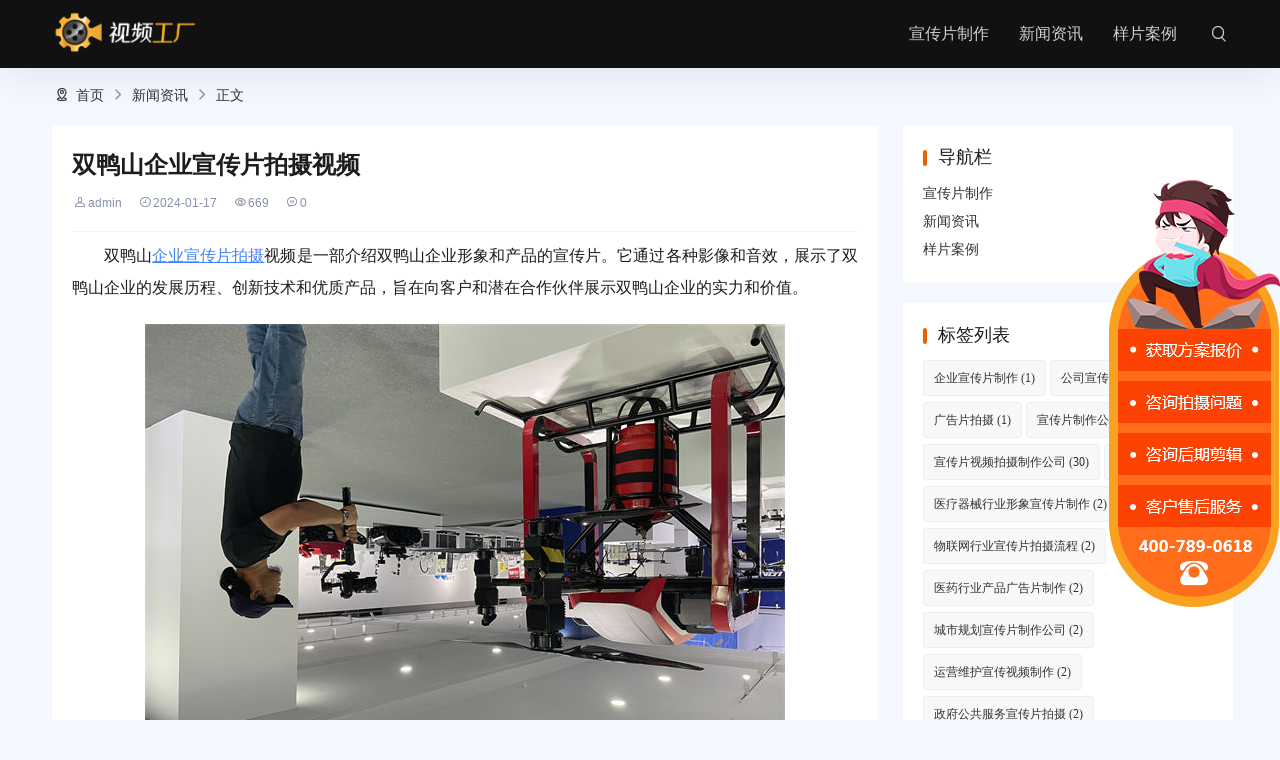

--- FILE ---
content_type: text/html; charset=utf-8
request_url: https://www.cvfty.com/post/15893.html
body_size: 6823
content:
 
<!DOCTYPE html>
<html lang="zh-Hans">
<head>
<meta http-equiv="Content-Type" content="text/html; charset=utf-8"/>
<meta http-equiv="X-UA-Compatible" content="ie=edge" />
<meta name="generator" content="Z-BlogPHP 1.7.2" />
<meta name="renderer" content="webkit">
<meta name="viewport" content="width=device-width, initial-scale=1.0, maximum-scale=1.0">
<title>双鸭山企业宣传片拍摄视频-视频工厂</title>
    <meta property="og:type" content="article" />
    <meta property="og:title" content="双鸭山企业宣传片拍摄视频-视频工厂" />
    <meta property="og:site_name" content="企业宣传片制作公司-企业宣传片拍摄制作-专业视频制作服务" />
    <meta property="og:url" content="https://www.cvfty.com/post/15893.html">      
	<meta property="og:image" content="https://www.cvfty.com/uploads/tupian2/url84.jpg" />
<meta name="keywords" content="" />
<meta name="description" content="" />
<link rel="stylesheet" rev="stylesheet" href="https://www.cvfty.com/zb_users/theme/umSeo02/style/um.css" type="text/css" media="all"/>
<script src="https://www.cvfty.com/zb_system/script/jquery-2.2.4.min.js" type="text/javascript"></script> 
<script src="https://www.cvfty.com/zb_system/script/zblogphp.js" type="text/javascript"></script> 
<script src="https://www.cvfty.com/zb_system/script/c_html_js_add.php" type="text/javascript"></script>
<script src="https://www.cvfty.com/js/kefu.js" type="text/javascript"></script> 
<script src="https://www.cvfty.com/zb_users/theme/umSeo02/script/umhtml.js" type="text/javascript"></script> 
<style>
#iddahe_com_style_div img{display:block;margin:20px auto;}
#iddahe_com_style_div p{text-indent:2em;}
#iddahe_com_style_div a{text-decoration:underline;}
#iddahe_com_style_div p{line-height:2em;}
</style>
<style type="text/css">
.function .function_t:after,.navBar .nav li > ul li a:hover,.ssFrom button,span.now-page,a:hover span.page,.widget.rbox h3:after,ul.msghead li.tbname:after,.swiperUm1.swiper-container .swiper-slide-active .item .tit,.swiper-pagination-bullet-active{background:#EB6100;}
input.button,#divTags.function a:hover,.more a:hover{ border:1px solid #EB6100;background:#EB6100;}
.ssFrom .sform,.more a{ border:1px solid #EB6100;}
    .swiperUm1.swiper-container .swiper-slide-active .item .tit,.swiperUm1.swiper-container .swiper-slide-active{border-color:#EB6100}
#divNavBar a.on,#divNavBar a:hover{background:#}
a:hover,.function a:hover,.post .post-head .post-meta span a,.umBox.umCopyright a,.more a,.widget.divCalendar table td a,
#BlogCopyRight a:hover,#BlogPowerBy a:hover{color:#EB6100}
.container{max-width:1200px}
.umPage .umBox .umText .tit, .umPage .umBox.umLeft .umText a.h .tit{color: #EB6100;}
.umPage.um0{background:#EEF3FC}
.umPage.um1{background:#FFFFFF}
.umPage.um2{background:#F5F8FF}
.umPage.um2.umIcon{background:#F5F8FF}
.umPage.um3{background:#FFFFFF}
.umPage.um4{background:#F5F8FF}
.umPage.um5{background:#FFFFFF}
.umPage.um7{background:#F5F8FF}
.umPage.um8{background:#F5F8FF}
.umPage.um9{background:#FFFFFF}
.umPage.um6{ background: #0C70E8background: -webkit-gradient(linear, right bottom, left top, from(#66C5FF), to(#0C70E8));
background: linear-gradient(to top left, #66C5FF, #0C70E8);}
    .umPage.um6 a.btna{color: #0C70E8;}
    .swiperUm1.swiper-container .item .text{ height: 280px}.swiperUm1.swiper-container .swiper-slide-active .text{ padding-bottom: 0;height:calc(280px + 18px);}        .umPage .picList li .pic:after{ padding-top: 75%}    body.umApp .header.fixed, body.umApp.index.umNo .header,.header{background:#111111}    .leftNav{background:#0B92E3}</style>
<link rel="canonical" href="https://www.cvfty.com/post/15893.html"/>
</head>
<body class="single article umApp">
<header id="header" class="header">
  <div class="container">
  	       <div class="logo fl">  <a href="https://www.cvfty.com/" title="企业宣传片制作公司-企业宣传片拍摄制作-专业视频制作服务" rel="home"><img src="https://www.cvfty.com/zb_users/upload/2022/04/logo_n.png" alt="企业宣传片制作公司-企业宣传片拍摄制作-专业视频制作服务"></a> </div>
        <div class="navBar fr">
      <ul class="nav">
        <li class="navbar-item"><a href="https://www.cvfty.com" target="_blank" title="首页">宣传片制作</a></li><li class="navbar-item"><a href="https://www.cvfty.com/news/" target="_blank" title="新闻资讯">新闻资讯</a></li><li class="navbar-item"><a href="https://www.cvfty.com/case/" target="_blank" title="样片案例">样片案例</a></li>      </ul>
    </div>
    <div class="iconfont mNavBtn">&#xe696;</div>
    <div class="iconfont ssBtn off">&#xe6e1;</div>
  </div>
</header>
<div class="ssFrom">
  <form name="search" method="post" class="sform" action="https://www.cvfty.com/zb_system/cmd.php?act=search"><input class="sinput" name="q" type="text" placeholder="请输入搜索关键词..."><button><i class="iconfont">&#xe6e1;</i></button></form>
</div>
<section class="warp">
<div class="container">
 	
    <div class="umCrumb"><i class="iconfont">&#xe6a7;</i> <a href="https://www.cvfty.com/" title="企业宣传片制作公司-企业宣传片拍摄制作-专业视频制作服务">首页</a> <i class="iconfont">&#xe716;</i> <a href="https://www.cvfty.com/news/" title="查看新闻资讯中的全部文章">新闻资讯</a>  <i class="iconfont">&#xe716;</i> 正文
  </div>
  
<div class="orw">
 <div class="artBox">
<div id="article" class="artPost">
    <div class="umSingle">
<div class="post-box">
	<h1 class="post-title">双鸭山企业宣传片拍摄视频</h1>
	<div class="post-meta">
      <span class="author"><em><i class="iconfont author">&#xe6a1;</i>admin</em><em><i class="iconfont time">&#xe69b;</i>2024-01-17</em><em><i class="iconfont view">&#xe6a0;</i>669</em><em><i class="iconfont">&#xe6a4;</i>0</em></span>
    </div>
</div>
<div class="post-body"><div id="iddahe_com_style_div"><p>双鸭山<a href="https://www.cvfty.com"  style="color: #4382FF;">企业宣传片拍摄</a>视频是一部介绍双鸭山企业形象和产品的宣传片。它通过各种影像和音效，展示了双鸭山企业的发展历程、创新技术和优质产品，旨在向客户和潜在合作伙伴展示双鸭山企业的实力和价值。</p><img alt="双鸭山企业宣传片拍摄视频" title="双鸭山企业宣传片拍摄视频" src="https://www.cvfty.com/uploads/tupian2/url84.jpg"/></p>
<h2>一、企业概况</h2>
<p>1、介绍双鸭山企业的发展历程和企业规模。双鸭山企业成立于2000年，经过多年的发展，已经成为该地区的领先企业之一，拥有一支专业的团队和先进的生产线。</p>
<p>2、介绍双鸭山企业的核心竞争力。双鸭山企业以创新技术和高品质产品闻名于业内，不断推出具有市场竞争力的新产品，并通过优质的售后服务赢得了广大客户的信赖。</p>
<p>3、展示双鸭山企业的生产线和设备。双鸭山企业拥有先进的生产线和设备，确保产品质量的稳定和高效生产的能力。</p>
<h2>二、产品介绍</h2>
<p>1、详细介绍双鸭山企业的主要产品系列。双鸭山企业主要生产电子产品、家电和汽车零部件等产品，这些产品质量优良、性能稳定，深受市场的好评。</p>
<p>2、强调双鸭山企业产品的创新技术和独特之处。双鸭山企业在产品研发和创新方面投入了大量资源，并取得了一系列核心技术的突破，使得产品具备竞争力和差异化的优势。</p>
<p>3、展示双鸭山企业产品的市场应用和客户反馈。通过介绍产品在各行各业的应用和客户的反馈，强调双鸭山企业产品的可靠性和市场竞争力。</p>
<h2>三、企业文化</h2>
<p>1、介绍双鸭山企业的企业文化和价值观。双鸭山企业注重员工的个人发展和团队合作，倡导创新和共享的企业文化。</p>
<p>2、展示双鸭山企业的社会责任和环境保护。双鸭山企业积极参与公益活动，致力于打造一个可持续发展的企业。</p>
<p>3、通过员工采访和案例展示双鸭山企业的企业文化。通过真实的故事和实例，让观众更深入地了解和感受双鸭山企业的企业文化和理念。</p>
<h2>四、展望未来</h2>
<p>1、介绍双鸭山企业未来的发展计划和目标。双鸭山企业将继续致力于创新和研发，加大国内外市场的拓展力度，争取成为全球领先的企业。</p>
<p>2、展示双鸭山企业在科技创新方面的努力。双鸭山企业将继续加大对科技创新的投入，推动产品升级和产业升级。</p>
<p>3、呼吁合作伙伴加入双鸭山企业的发展。通过宣传片的内容和形象塑造，吸引更多的合作伙伴和投资者共同参与双鸭山企业的发展。</p>
<p>总之，双鸭山企业<a href="https://www.cvfty.com"  style="color: #4382FF;">宣传片拍摄</a>视频通过多个方面的详细阐述，展示了双鸭山企业的实力、产品和企业文化，为潜在合作伙伴提供了全面而深入的了解，增加了双鸭山企业与客户之间的信任和合作的基础。</p></div></div>
</div>
<div class="umCopyright umBox">
    <p>本文转载自互联网，如有侵权，联系删除</p>
   <p>本文链接地址：<a href="https://www.cvfty.com/post/15893.html" target="_blank" title="双鸭山企业宣传片拍摄视频">https://www.cvfty.com/post/15893.html</a></p>
  </div>
<div class="postNav">
        <div class="prev"><span>上一篇:</span><a href="https://www.cvfty.com/post/15892.html" title="佛山广州企业宣传片拍摄">佛山广州企业宣传片拍摄</a></div>
            <div class="next"><span>下一篇:</span><a href="https://www.cvfty.com/post/15894.html" title="企业宣传片广告拍摄公司">企业宣传片广告拍摄公司</a></div>
     
    </div>
<div class="relevant umBox">
  <div class="title">
	<h4>相关推荐</h4>
  </div>
  <ul>
	
 
							 <li><a href="https://www.cvfty.com/post/25138.html">宣传片的本质是什么？看透这三点，让你的视频自带“营销力”</a><time>2025/12/27</time></li>
				 <li><a href="https://www.cvfty.com/post/25137.html">2026年会视频拍摄剪辑多少钱？企业年会预算避坑指南</a><time>2025/12/05</time></li>
				 <li><a href="https://www.cvfty.com/post/25136.html">企业宣传片制作思路：打造高转化率的视觉名片</a><time>2025/11/13</time></li>
				 <li><a href="https://www.cvfty.com/post/25135.html">未来城市建设企业宣传片制作公司服务费用解析</a><time>2025/09/27</time></li>
				 <li><a href="https://www.cvfty.com/post/25134.html">智能建筑广告片拍摄制作方案大纲</a><time>2025/09/27</time></li>
				 <li><a href="https://www.cvfty.com/post/25133.html">美容医院广告片制作多少钱</a><time>2025/09/27</time></li>
			  </ul>
</div>
<label id="AjaxCommentBegin"></label>
<!--评论输出-->
<label id="AjaxCommentEnd"></label>
<div class="divCommentPost" id="divCommentPost">
	<p class="posttop"><a name="comment">发表评论:</a><a rel="nofollow" id="cancel-reply" href="#divCommentPost" style="display:none;"><small>取消回复</small></a></p>
	<form id="frmSumbit" target="_self" method="post" action="https://www.cvfty.com/zb_system/cmd.php?act=cmt&amp;postid=15893&amp;key=5125935455917ef477f83a952605ba92" >
	<input type="hidden" name="inpId" id="inpId" value="15893" />
	<input type="hidden" name="inpRevID" id="inpRevID" value="0" />
	<p><input type="text" name="inpName" id="inpName" class="text" value="访客" size="28" tabindex="1" placeholder="名称(*)" /></p>
	<p><input type="text" name="inpEmail" id="inpEmail" class="text" value="" size="28" tabindex="2" placeholder="邮箱" /></p>
	<p><input type="text" name="inpHomePage" id="inpHomePage" class="text" value="" size="28" tabindex="3" placeholder="主页" /></p>
	<p><textarea name="txaArticle" id="txaArticle" class="text" cols="50" rows="4" tabindex="5" ></textarea></p>
	<p><input name="sumbit" type="submit" tabindex="6" value="提交" onclick="return zbp.comment.post()" class="button" /></p>
	</form>
</div>    </div>
  </div>
   <div class="sidebar"> 

<div class="widget rbox divNavBar">	
            <h3>导航栏</h3>
                <ul><li class="navbar-item"><a href="https://www.cvfty.com" target="_blank" title="首页">宣传片制作</a></li><li class="navbar-item"><a href="https://www.cvfty.com/news/" target="_blank" title="新闻资讯">新闻资讯</a></li><li class="navbar-item"><a href="https://www.cvfty.com/case/" target="_blank" title="样片案例">样片案例</a></li></ul>
    </div>
<div class="widget rbox divTags">	
            <h3>标签列表</h3>
                <ul><li><a title="企业宣传片制作" href="https://www.cvfty.com/tag/%E4%BC%81%E4%B8%9A%E5%AE%A3%E4%BC%A0%E7%89%87%E5%88%B6%E4%BD%9C/">企业宣传片制作<span class="tag-count"> (1)</span></a></li>
<li><a title="公司宣传片制作" href="https://www.cvfty.com/tag/%E5%85%AC%E5%8F%B8%E5%AE%A3%E4%BC%A0%E7%89%87%E5%88%B6%E4%BD%9C/">公司宣传片制作<span class="tag-count"> (2)</span></a></li>
<li><a title="广告片拍摄" href="https://www.cvfty.com/tag/%E5%B9%BF%E5%91%8A%E7%89%87%E6%8B%8D%E6%91%84/">广告片拍摄<span class="tag-count"> (1)</span></a></li>
<li><a title="宣传片制作公司" href="https://www.cvfty.com/tag/%E5%AE%A3%E4%BC%A0%E7%89%87%E5%88%B6%E4%BD%9C%E5%85%AC%E5%8F%B8/">宣传片制作公司<span class="tag-count"> (30)</span></a></li>
<li><a title="宣传片视频拍摄制作公司" href="https://www.cvfty.com/tag/%E5%AE%A3%E4%BC%A0%E7%89%87%E8%A7%86%E9%A2%91%E6%8B%8D%E6%91%84%E5%88%B6%E4%BD%9C%E5%85%AC%E5%8F%B8/">宣传片视频拍摄制作公司<span class="tag-count"> (30)</span></a></li>
<li><a title="大学宣传片" href="https://www.cvfty.com/tag/%E5%A4%A7%E5%AD%A6%E5%AE%A3%E4%BC%A0%E7%89%87/">大学宣传片<span class="tag-count"> (3)</span></a></li>
<li><a title="医疗器械行业形象宣传片制作" href="https://www.cvfty.com/tag/%E5%8C%BB%E7%96%97%E5%99%A8%E6%A2%B0%E8%A1%8C%E4%B8%9A%E5%BD%A2%E8%B1%A1%E5%AE%A3%E4%BC%A0%E7%89%87%E5%88%B6%E4%BD%9C/">医疗器械行业形象宣传片制作<span class="tag-count"> (2)</span></a></li>
<li><a title="物联网行业宣传片拍摄流程" href="https://www.cvfty.com/tag/%E7%89%A9%E8%81%94%E7%BD%91%E8%A1%8C%E4%B8%9A%E5%AE%A3%E4%BC%A0%E7%89%87%E6%8B%8D%E6%91%84%E6%B5%81%E7%A8%8B/">物联网行业宣传片拍摄流程<span class="tag-count"> (2)</span></a></li>
<li><a title="医药行业产品广告片制作" href="https://www.cvfty.com/tag/%E5%8C%BB%E8%8D%AF%E8%A1%8C%E4%B8%9A%E4%BA%A7%E5%93%81%E5%B9%BF%E5%91%8A%E7%89%87%E5%88%B6%E4%BD%9C/">医药行业产品广告片制作<span class="tag-count"> (2)</span></a></li>
<li><a title="城市规划宣传片制作公司" href="https://www.cvfty.com/tag/%E5%9F%8E%E5%B8%82%E8%A7%84%E5%88%92%E5%AE%A3%E4%BC%A0%E7%89%87%E5%88%B6%E4%BD%9C%E5%85%AC%E5%8F%B8/">城市规划宣传片制作公司<span class="tag-count"> (2)</span></a></li>
<li><a title="运营维护宣传视频制作" href="https://www.cvfty.com/tag/%E8%BF%90%E8%90%A5%E7%BB%B4%E6%8A%A4%E5%AE%A3%E4%BC%A0%E8%A7%86%E9%A2%91%E5%88%B6%E4%BD%9C/">运营维护宣传视频制作<span class="tag-count"> (2)</span></a></li>
<li><a title="政府公共服务宣传片拍摄" href="https://www.cvfty.com/tag/%E6%94%BF%E5%BA%9C%E5%85%AC%E5%85%B1%E6%9C%8D%E5%8A%A1%E5%AE%A3%E4%BC%A0%E7%89%87%E6%8B%8D%E6%91%84/">政府公共服务宣传片拍摄<span class="tag-count"> (2)</span></a></li>
<li><a title="机械设备广告片制作" href="https://www.cvfty.com/tag/%E6%9C%BA%E6%A2%B0%E8%AE%BE%E5%A4%87%E5%B9%BF%E5%91%8A%E7%89%87%E5%88%B6%E4%BD%9C/">机械设备广告片制作<span class="tag-count"> (2)</span></a></li>
<li><a title="航空航天产品形象宣传片制作" href="https://www.cvfty.com/tag/%E8%88%AA%E7%A9%BA%E8%88%AA%E5%A4%A9%E4%BA%A7%E5%93%81%E5%BD%A2%E8%B1%A1%E5%AE%A3%E4%BC%A0%E7%89%87%E5%88%B6%E4%BD%9C/">航空航天产品形象宣传片制作<span class="tag-count"> (2)</span></a></li>
<li><a title="电影电视宣传片制作公司" href="https://www.cvfty.com/tag/%E7%94%B5%E5%BD%B1%E7%94%B5%E8%A7%86%E5%AE%A3%E4%BC%A0%E7%89%87%E5%88%B6%E4%BD%9C%E5%85%AC%E5%8F%B8/">电影电视宣传片制作公司<span class="tag-count"> (2)</span></a></li>
<li><a title="时尚品牌广告片拍摄流程" href="https://www.cvfty.com/tag/%E6%97%B6%E5%B0%9A%E5%93%81%E7%89%8C%E5%B9%BF%E5%91%8A%E7%89%87%E6%8B%8D%E6%91%84%E6%B5%81%E7%A8%8B/">时尚品牌广告片拍摄流程<span class="tag-count"> (2)</span></a></li>
<li><a title="艺术品展览宣传片制作报价" href="https://www.cvfty.com/tag/%E8%89%BA%E6%9C%AF%E5%93%81%E5%B1%95%E8%A7%88%E5%AE%A3%E4%BC%A0%E7%89%87%E5%88%B6%E4%BD%9C%E6%8A%A5%E4%BB%B7/">艺术品展览宣传片制作报价<span class="tag-count"> (2)</span></a></li>
<li><a title="酒店宣传视频制作团队" href="https://www.cvfty.com/tag/%E9%85%92%E5%BA%97%E5%AE%A3%E4%BC%A0%E8%A7%86%E9%A2%91%E5%88%B6%E4%BD%9C%E5%9B%A2%E9%98%9F/">酒店宣传视频制作团队<span class="tag-count"> (2)</span></a></li>
<li><a title="音乐娱乐形象宣传片制作" href="https://www.cvfty.com/tag/%E9%9F%B3%E4%B9%90%E5%A8%B1%E4%B9%90%E5%BD%A2%E8%B1%A1%E5%AE%A3%E4%BC%A0%E7%89%87%E5%88%B6%E4%BD%9C/">音乐娱乐形象宣传片制作<span class="tag-count"> (2)</span></a></li>
<li><a title="文化创意宣传片拍摄流程" href="https://www.cvfty.com/tag/%E6%96%87%E5%8C%96%E5%88%9B%E6%84%8F%E5%AE%A3%E4%BC%A0%E7%89%87%E6%8B%8D%E6%91%84%E6%B5%81%E7%A8%8B/">文化创意宣传片拍摄流程<span class="tag-count"> (2)</span></a></li>
<li><a title="金融科技行业形象宣传片拍摄" href="https://www.cvfty.com/tag/%E9%87%91%E8%9E%8D%E7%A7%91%E6%8A%80%E8%A1%8C%E4%B8%9A%E5%BD%A2%E8%B1%A1%E5%AE%A3%E4%BC%A0%E7%89%87%E6%8B%8D%E6%91%84/">金融科技行业形象宣传片拍摄<span class="tag-count"> (2)</span></a></li>
<li><a title="电商平台形象宣传片制作" href="https://www.cvfty.com/tag/%E7%94%B5%E5%95%86%E5%B9%B3%E5%8F%B0%E5%BD%A2%E8%B1%A1%E5%AE%A3%E4%BC%A0%E7%89%87%E5%88%B6%E4%BD%9C/">电商平台形象宣传片制作<span class="tag-count"> (2)</span></a></li>
<li><a title="医疗美容形象宣传片制作" href="https://www.cvfty.com/tag/%E5%8C%BB%E7%96%97%E7%BE%8E%E5%AE%B9%E5%BD%A2%E8%B1%A1%E5%AE%A3%E4%BC%A0%E7%89%87%E5%88%B6%E4%BD%9C/">医疗美容形象宣传片制作<span class="tag-count"> (2)</span></a></li>
<li><a title="汽车产品广告片拍摄价格" href="https://www.cvfty.com/tag/%E6%B1%BD%E8%BD%A6%E4%BA%A7%E5%93%81%E5%B9%BF%E5%91%8A%E7%89%87%E6%8B%8D%E6%91%84%E4%BB%B7%E6%A0%BC/">汽车产品广告片拍摄价格<span class="tag-count"> (2)</span></a></li>
<li><a title="新能源行业广告片拍摄服务" href="https://www.cvfty.com/tag/%E6%96%B0%E8%83%BD%E6%BA%90%E8%A1%8C%E4%B8%9A%E5%B9%BF%E5%91%8A%E7%89%87%E6%8B%8D%E6%91%84%E6%9C%8D%E5%8A%A1/">新能源行业广告片拍摄服务<span class="tag-count"> (2)</span></a></li>
</ul>
    </div>
<div class="widget rbox umtheme">	
            <h3>热门文章</h3>
                <ul><li><a href="https://www.cvfty.com/post/13331.html">杭州怎么拍摄宣传片</a></li><li><a href="https://www.cvfty.com/post/20868.html">上等杭州企业宣传片拍摄种类</a></li><li><a href="https://www.cvfty.com/post/20570.html">湖北企业宣传片拍摄地点在哪里</a></li><li><a href="https://www.cvfty.com/post/13729.html">版画的宣传片怎么拍摄</a></li><li><a href="https://www.cvfty.com/post/10224.html">河北专业影视宣传片怎么样</a></li><li><a href="https://www.cvfty.com/post/16749.html">企业宣传片拍摄地</a></li><li><a href="https://www.cvfty.com/post/8478.html">非常好的宣传片视频怎么做</a></li><li><a href="https://www.cvfty.com/post/20553.html">梅州靠谱企业宣传片拍摄制作</a></li></ul>
    </div>
<div class="widget rbox divRandArticles">	
            <h3>菜鸟随机文章</h3>
                <ul><li><a title="企业广告片在剪辑方面有哪些要点内容要注意" href="https://www.cvfty.com/post/2293.html">企业广告片在剪辑方面有哪些要点内容要注意</a></li>
<li><a title="我们宣传片的背景语句应该要如何构思策划呢？" href="https://www.cvfty.com/post/2340.html">我们宣传片的背景语句应该要如何构思策划呢？</a></li>
<li><a title="优秀的广告片策划需要具备好哪些方面的特性呢？（广告策划的重要性）" href="https://www.cvfty.com/post/2385.html">优秀的广告片策划需要具备好哪些方面的特性呢？（广告策划的重要性）</a></li>
<li><a title="企业宣传片拍摄各个方面的预算内容有哪些呢？（企业宣传片需要拍摄哪些内容）" href="https://www.cvfty.com/post/2549.html">企业宣传片拍摄各个方面的预算内容有哪些呢？（企业宣传片需要拍摄哪些内容）</a></li>
<li><a title="企业宣传片拍摄各个方面的预算内容有哪些呢？（企业宣传片需要拍摄哪些内容）" href="https://www.cvfty.com/post/2629.html">企业宣传片拍摄各个方面的预算内容有哪些呢？（企业宣传片需要拍摄哪些内容）</a></li>
<li><a title="企业拍摄宣传片的方案设计有哪些方面呢？（企业拍摄宣传片策划方案）" href="https://www.cvfty.com/post/2653.html">企业拍摄宣传片的方案设计有哪些方面呢？（企业拍摄宣传片策划方案）</a></li>
<li><a title="展现企业形象的宣传片应该如何进行拍摄呢？（怎样拍摄企业宣传片）" href="https://www.cvfty.com/post/2741.html">展现企业形象的宣传片应该如何进行拍摄呢？（怎样拍摄企业宣传片）</a></li>
<li><a title="企业宣传片在拍摄的时候需要准备好什么？（企业宣传片需要拍摄哪些内容）" href="https://www.cvfty.com/post/2747.html">企业宣传片在拍摄的时候需要准备好什么？（企业宣传片需要拍摄哪些内容）</a></li>
<li><a title="企业拍摄宣传片比较常见的分类为各位介绍（企业宣传片需要拍摄哪些内容）" href="https://www.cvfty.com/post/2784.html">企业拍摄宣传片比较常见的分类为各位介绍（企业宣传片需要拍摄哪些内容）</a></li>
<li><a title="企业宣传片拍摄工厂需要注意好哪些方面的原则？（工厂拍摄宣传片的流程简要）" href="https://www.cvfty.com/post/2788.html">企业宣传片拍摄工厂需要注意好哪些方面的原则？（工厂拍摄宣传片的流程简要）</a></li>
</ul>
    </div></div> 
</div>
</div>
</section>

<div class="footer" id="divBottom">
  <div class="container">
    	
        <div class="text"><h3 id="BlogCopyRight"></h3>&nbsp;<span><div class="footer" bdsfid="203">
<ul bdsfid="204">
<li class="fl" bdsfid="205"><span style="color:#F8F8FF;" bdsfid="206"> <a href="https://beian.miit.gov.cn" target="_blank" bdsfid="207">2012-2021 北京盛大博通文化发展有限公司 版权所有  京ICP备17010623号-4</a>        <a href="https://www.beian.gov.cn/portal/registerSystemInfo?recordcode=11011402013926" target="_blank" rel="nofollow">网安备案11011402013926</a>     <a href="https://www.videofty.com/Public/Uploads/guangdian.png" target="_blank" rel="nofollow">广播电视节目制作经营许可证 （京）字第13362号</a>     <a href="https://www.videofty.com/Public/Uploads/yinxiang.jpg" target="_blank" rel="nofollow">音像制品制作许可证 （京）字第0120号</a></span></li>
</ul>
</div></span></div>
</div>
</div>
<script>
var _hmt = _hmt || [];
(function() {
  var hm = document.createElement("script");
  hm.src = "https://hm.baidu.com/hm.js?f13dffa87dc3b45b76a9dfa644a49ce3";
  var s = document.getElementsByTagName("script")[0]; 
  s.parentNode.insertBefore(hm, s);
})();
</script><div class="mask"></div>
<div class="slider">
    <a href="javascript:openkf();" rel="nofollow">
		<img src="https://www.cvfty.com/images/slider.png"> 
	</a>
</div>
</body>
</html><!--245.94 ms , 17 queries , 3671kb memory , 0 error-->